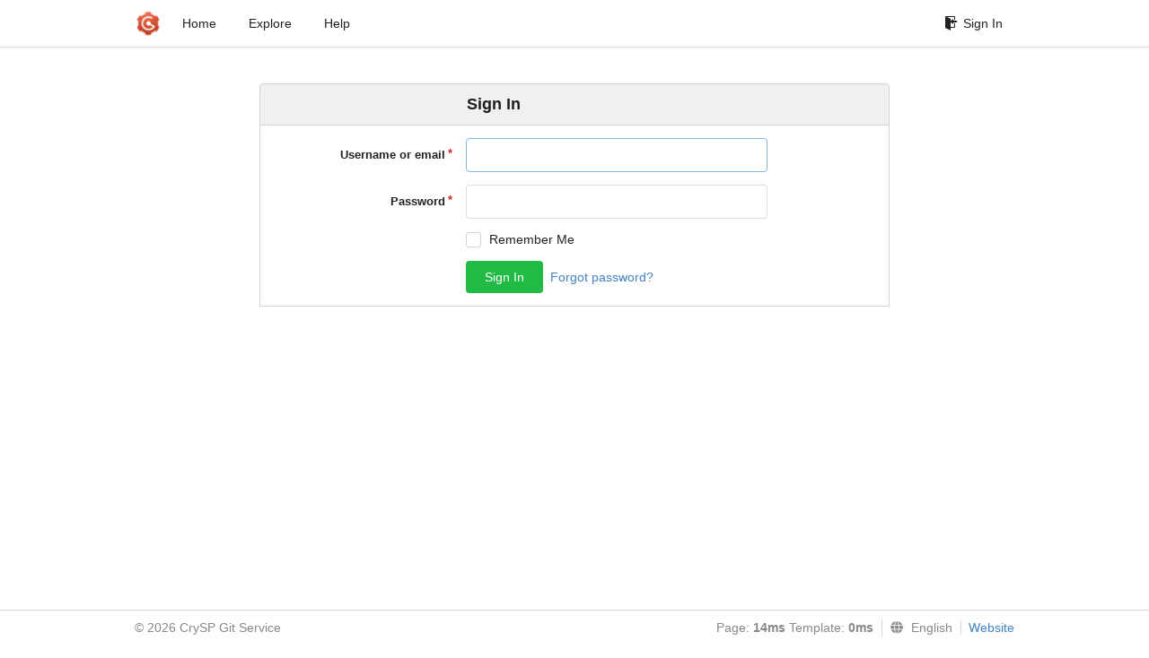

--- FILE ---
content_type: text/html; charset=UTF-8
request_url: https://git-crysp.uwaterloo.ca/user/login?redirect_to=%2Fiang%2Fspiral-spir%2Fforks
body_size: 2331
content:
<!DOCTYPE html>
<html>
<head data-suburl="">
	<meta http-equiv="Content-Type" content="text/html; charset=UTF-8" />
	<meta http-equiv="X-UA-Compatible" content="IE=edge"/>
	
		<meta name="author" content="Gogs" />
		<meta name="description" content="Gogs is a painless self-hosted Git service" />
		<meta name="keywords" content="go, git, self-hosted, gogs">
	
	<meta name="referrer" content="no-referrer" />
	<meta name="_csrf" content="UGzi7LLg89WRVugeZgZ-iLcrQkA6MTc2OTU1ODY5NjE5OTUzOTI1Mg" />
	<meta name="_suburl" content="" />

	
	
		<meta property="og:url" content="https://git-crysp.uwaterloo.ca/" />
		<meta property="og:type" content="website" />
		<meta property="og:title" content="CrySP Git Service">
		<meta property="og:description" content="Gogs is a painless self-hosted Git service.">
		<meta property="og:image" content="https://git-crysp.uwaterloo.ca/img/favicon.png" />
		<meta property="og:site_name" content="Gogs">
	

	<link rel="shortcut icon" href="/img/favicon.png" />

	<script src="/js/jquery-3.4.1.min.js"></script>
	<script src="/js/libs/jquery.are-you-sure.js"></script>
	<link rel="stylesheet" href="/assets/font-awesome-4.6.3/css/font-awesome.min.css">
	<link rel="stylesheet" href="/assets/octicons-4.3.0/octicons.min.css">

	
	

	

	
	<link rel="stylesheet" href="/css/semantic-2.4.2.min.css">
	<link rel="stylesheet" href="/css/gogs.min.css?v=26395294bdef382b577fd60234e5bb14f4090cc8">
	<noscript>
		<style>
			.dropdown:hover > .menu { display: block; }
			.ui.secondary.menu .dropdown.item > .menu { margin-top: 0; }
		 </style>
	</noscript>

	
	<script src="/js/semantic-2.4.2.min.js"></script>
	<script src="/js/gogs.js?v=26395294bdef382b577fd60234e5bb14f4090cc8"></script>

	<title>Sign In - CrySP Git Service</title>

	<meta name="theme-color" content="#ff5343">

	
</head>
<body>
	<div class="full height">
		<noscript>This website works better with JavaScript</noscript>

		
			<div class="following bar light">
				<div class="ui container">
					<div class="ui grid">
						<div class="column">
							<div class="ui top secondary menu">
								<a class="item brand" href="/">
									<img class="ui mini image" src="/img/favicon.png">
								</a>

								
									<a class="item" href="/">Home</a>
								

								<a class="item" href="/explore/repos">Explore</a>
								

								

									<a class="item" target="_blank" rel="noopener noreferrer" href="https://gogs.io/docs" rel="noreferrer">Help</a>
									<div class="right menu">
										
										<a class="item" href="/user/login?redirect_to=%2fuser%2flogin">
											<i class="octicon octicon-sign-in"></i> Sign In
										</a>
									</div>

								
							</div>
						</div>
					</div>
				</div>
			</div>
		

		


<div class="user signin">
	<div class="ui middle very relaxed page grid">
		<div class="column">
			<form class="ui form" action="/user/login" method="post">
				<input type="hidden" name="_csrf" value="UGzi7LLg89WRVugeZgZ-iLcrQkA6MTc2OTU1ODY5NjE5OTUzOTI1Mg">
				<h3 class="ui top attached header">
					Sign In
				</h3>
				<div class="ui attached segment">
					




					<div class="required inline field ">
						<label for="user_name">Username or email</label>
						<input id="user_name" name="user_name" value="" autofocus required>
					</div>
					<div class="required inline field ">
						<label for="password">Password</label>
						<input id="password" name="password" type="password" autocomplete="off" value="" required>
					</div>
					
					<div class="inline field">
						<label></label>
						<div class="ui checkbox">
							<label>Remember Me</label>
							<input name="remember" type="checkbox">
						</div>
					</div>

					<div class="inline field">
						<label></label>
						<button class="ui green button">Sign In</button>
						<a href="/user/forget_password">Forgot password?</a>
					</div>
					
				</div>
			</form>
		</div>
	</div>
</div>

	</div>
	<footer>
		<div class="ui container">
			<div class="ui left">
				© 2026 CrySP Git Service
			</div>
			<div class="ui right links">
				
					<span>
						Page: <strong>14ms</strong> Template: <strong>0ms</strong>
					</span>
				
				
				<div class="ui language bottom floating slide up dropdown link item">
					<i class="world icon"></i>
					<div class="text">English</div>
					<div class="menu">
						
							<a class="item active selected" href="#">English</a>
						
							<a class="item " href="/user/login?lang=zh-CN">简体中文</a>
						
							<a class="item " href="/user/login?lang=zh-HK">繁體中文（香港）</a>
						
							<a class="item " href="/user/login?lang=zh-TW">繁體中文（臺灣）</a>
						
							<a class="item " href="/user/login?lang=de-DE">Deutsch</a>
						
							<a class="item " href="/user/login?lang=fr-FR">français</a>
						
							<a class="item " href="/user/login?lang=nl-NL">Nederlands</a>
						
							<a class="item " href="/user/login?lang=lv-LV">latviešu</a>
						
							<a class="item " href="/user/login?lang=ru-RU">русский</a>
						
							<a class="item " href="/user/login?lang=ja-JP">日本語</a>
						
							<a class="item " href="/user/login?lang=es-ES">español</a>
						
							<a class="item " href="/user/login?lang=pt-BR">português do Brasil</a>
						
							<a class="item " href="/user/login?lang=pl-PL">polski</a>
						
							<a class="item " href="/user/login?lang=bg-BG">български</a>
						
							<a class="item " href="/user/login?lang=it-IT">italiano</a>
						
							<a class="item " href="/user/login?lang=fi-FI">suomi</a>
						
							<a class="item " href="/user/login?lang=tr-TR">Türkçe</a>
						
							<a class="item " href="/user/login?lang=cs-CZ">čeština</a>
						
							<a class="item " href="/user/login?lang=sr-SP">српски</a>
						
							<a class="item " href="/user/login?lang=sv-SE">svenska</a>
						
							<a class="item " href="/user/login?lang=ko-KR">한국어</a>
						
							<a class="item " href="/user/login?lang=gl-ES">galego</a>
						
							<a class="item " href="/user/login?lang=uk-UA">українська</a>
						
							<a class="item " href="/user/login?lang=en-GB">English (United Kingdom)</a>
						
							<a class="item " href="/user/login?lang=hu-HU">Magyar</a>
						
							<a class="item " href="/user/login?lang=sk-SK">slovenský</a>
						
					</div>
				</div>
				<a href="/assets/librejs/librejs.html" style="display:none" data-jslicense="1">Javascript Licenses</a>
				<a target="_blank" rel="noopener noreferrer" href="https://gogs.io">Website</a>
			</div>
		</div>
	</footer>
</body>







<script src="/js/libs/emojify-1.1.0.min.js"></script>
<script src="/js/libs/clipboard-2.0.4.min.js"></script>


</html>

